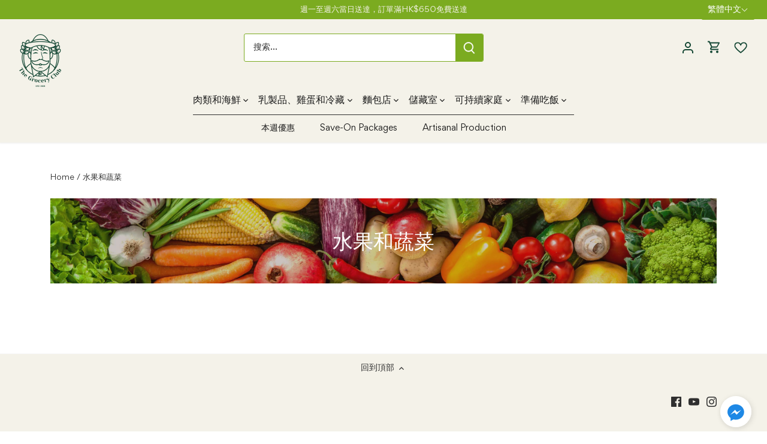

--- FILE ---
content_type: text/css
request_url: https://the-groceryclub.com/cdn/shop/t/33/assets/custom.css?v=25781075652302546161680609030
body_size: 802
content:
/** Shopify CDN: Minification failed

Line 311:1 Expected "}" to go with "{"

**/
@font-face {
  font-family: "roxborough-cf-thin";
  src: url("/cdn/shop/files/FontsFree-Net-roxborough-cf-thin.ttf?v=1678947004") format("ttf"),
    url("/cdn/shop/files/FontsFree-Net-roxborough-cf-thin.woff2?v=1678949484") format("woff2"),
    url("/cdn/shop/files/FontsFree-Net-roxborough-cf-thin.woff?v=1678949484") format("woff");
}
@font-face {
font-family: "Gordita_Regular";
src: url("/cdn/shop/files/Gordita_Regular.woff2?v=1678948837") format("woff2"),
url("/cdn/shop/files/Gordita_Regular.woff?v=1678948847") format("woff");
}
body{
 font-family: Gordita_Regular;
 font-size: 14px;
}
.section-heading {
 font-family: roxborough-cf-thin;
}
.nav-container {
  width: 100%;
  max-width: 100%;
}
.top-nav-ul .drop-norm .nav-item-link-title {
  font-size: 19px;
  font-family: roxborough-cf-thin;
}
@media only screen and (max-width: 1444px){
.top-nav-ul .drop-norm .nav-item-link-title {
  font-size: 17px;
}
}
@media only screen and (min-width: 768px){
.toolbar-right-desktop {
  top: 20px;
  position: absolute;
  right: 0%;
}
}
@media only screen and (max-width: 1336px){
.logo a {
  left: 0px !important;
}
}
/* laste changes end */
.logo-nav {
  width: 100%;
}
.toolbar-container {
  max-width: 100%;
  margin: 0 auto;
  width: 95%;
  padding: 0 20px;
}
.toolbar.toolbar--three-cols .toolbar-left--search-left .main-search__container {
  width: 100%;
  max-width: 400px;
}
.toolbar-left.toolbar-left--search-left {
  width: 90% !important;
  text-align: center;
}
.main-nav{
  font-family: Gordita_Regular;
}
.main-nav > ul{
  width: auto;
}
.top-nav-ul{
 margin-left: 0px !important;
}
.main-nav .nav-item.drop-norm {
  position: relative;
  padding-right: 2em;
}
.main-nav .nav-item .nav-item-link-bottom{
  padding: 1.1em 2.5em;
}
.swym-wishlist-main-title {
  color: #FF7010 !important;
}
.swym-bg-2.swym-add-to-cart-btn {
  background: #7bab20 !important;
}
.btn.swym-button.swym-add-to-wishlist.swym-inject.swym-has-fave-count.swym-icontext.swym-heart.swym-loaded {
  border-bottom-left-radius: 5px;
  border-top-left-radius: 5px;
}
.swym-fave-count {
  border-top-right-radius: 5px;
  border-bottom-right-radius: 5px;
}
.tl-options .tl-option .tl-label {
  color: #525252 !important;
}
.tl-switcher {
 box-shadow: none !important;
}
.tl-select {
 padding: 6px 10px !important;
}
.pagination > .active > span {
background-color: #7BAB20 !important;
border-color: #7BAB20 !important;
}
.video-container {
    overflow: hidden;
    position: relative;
    width:100%;
}
.video-container::after {
    padding-top: 56.25%;
    display: block;
    content: '';
}
.video-container iframe {
    position: absolute;
    top: 0;
    left: 0;
    width: 100%;
    height: 100%;
}

.article-meta .date {
  display: none;
}

.creditsyard-tab-block #creditsyard-tab-button{
  color: #f60 !important;
}

.section-image-with-text h2 {
  font-size: 34px;
  color: #6a5b5c;
}
.section-image-with-text p {
  font-size: 19px;
  line-height: 30px;
}
.toolbar-icons {
   margin-bottom: -95px;
}
.sub-nav-links-column-grid-wrapper .sub-nav-list .sub-nav-item:last-child {
  display: none;
}
.section-heading.cc-animate-init.-in.cc-animate-complete {
  text-align: center;
}
.image-with-text__text__wrap p a {
  color: #f60 !important;
  text-decoration: underline;
font-size: 16px;
}
.cstmgrey{
 background: #999 !important;
 border: 2px solid #999 !important;
}
.template-cart #store-credit-embedded-wrapper {
  margin-top: 0;
  position: relative;
  top: -214px;
  max-width: 390px;
  width: 50%;
}
@media screen and (max-width: 1380px) and (min-width: 1180px) {
.main-nav.cf.desktop.align-center ul {
margin-left: 0px;
}
}
@media only screen and (max-width: 1380px) {
.main-nav .nav-item.drop-norm {
  position: relative;
  padding-right: 1.5em;
}
.main-nav .nav-item .nav-item-link-bottom{
  padding: 1.1em 1.5em;
}
}
@media only screen and (max-width: 1280px) {
.main-nav .nav-item.drop-norm {
  padding-right: 1.5em;
}
.top-nav-ul .drop-norm .nav-item-link-title {
  font-size: 16px;
}
}
@media only screen and (max-width: 1040px) {
.top-nav-ul .drop-norm .nav-item-link-title {
  font-size: 14px;
}
.main-nav .nav-item .nav-item-link-bottom{
  padding: 1em 1em;
}  
}
@media only screen and (max-width: 980px) {
.drop-norm .nav-item-link-title {
  font-size: 14px;
}
.main-nav .nav-item .nav-item-link-bottom{
  padding: 0.5em 0.5em;
} 
}
@media only screen and (max-width: 768px) {
.nav-container{
padding-left: 5px;
padding-right: 5px;
}
.drop-norm .nav-item-link-title {
  font-size: 11px;
}
.nav-item-link-title {
  font-size: 11px;
}
.main-nav .nav-item.drop-norm {
  padding-right: 1em;
}
.main-nav .nav-item .nav-item-link-bottom{
  padding: 1.1em 1.6em;
}
}
@media only screen and (max-width: 767px) {
.template-sfx-coming-soon .icon-columns__column--inner {
  text-align: center;
}
.template-sfx-coming-soon .section-text-with-icons .icon-columns__column {
  height: 90px;
}
.template-sfx-coming-soon .cc-carousel-mobile .icon-columns__column:last-child{
  padding-right: 0px;
}
.section-text-with-icons .icon-columns {
  display: block;
}
.section-text-with-icons .icon-columns__column {
  text-align: left;
  width: 42%;
  float: left;
  height: 60px;
  white-space: normal !important;
}

  .section-image-with-text h2 {
  font-size: 26px;
}
.section-image-with-text p {
  font-size: 16px;
  line-height: 24px;
}
 .toolbar-icons {
   margin-bottom: 0;
 } 
.sub-nav-links-column-grid-wrapper .sub-nav-list .sub-nav-item:last-child {
  display: block;
}
  .toolbar-icons .toolbar-account {
  display: inline-block !important;
}
.template-cart #store-credit-embedded-wrapper {
  top: 0px;
  max-width: 767px;
  width: 100%;
}
}
@media only screen and (max-width: 600px) {
.announcement-bar .announcement-bar__inner{
  padding-right: 78px;
}
  .tl-switcher.top-right {
  top: 8px !important;
  bottom: auto !important;
  left: auto !important;
  right: 30px !important;
  position: fixed !important;
  z-index: 6 !important;
}
.tl-select{
 padding: 0px 4px !important;
}
}
@media only screen and (max-width: 540px) {
.toolbar-container .container {
  padding-left: 0px;
  padding-right: 0px;
}
 .toolbar .toolbar-center {
  text-align: left;
}
.toolbar.toolbar--three-cols-xs .toolbar-left{
  flex: 0 1 35px !important;
} 
.section-text-with-icons .icon-columns__column {
  float: left;
  height: 70px;
  white-space: normal !important;
}
.section-text-with-icons .icon-columns__column {
  text-align: left;
  width: 38%;
}
.section-text-with-icons .icon-column__title {
  font-size: 13px !important;
  line-height: 14px;
}
.section-text-with-icons .icon-column__text {
  font-size: 12px !important;
  line-height: 13px;
}

--- FILE ---
content_type: text/css
request_url: https://the-groceryclub.com/cdn/shop/t/33/assets/bold-upsell-custom.css?v=150135899998303055901680504163
body_size: -734
content:
/*# sourceMappingURL=/cdn/shop/t/33/assets/bold-upsell-custom.css.map?v=150135899998303055901680504163 */
